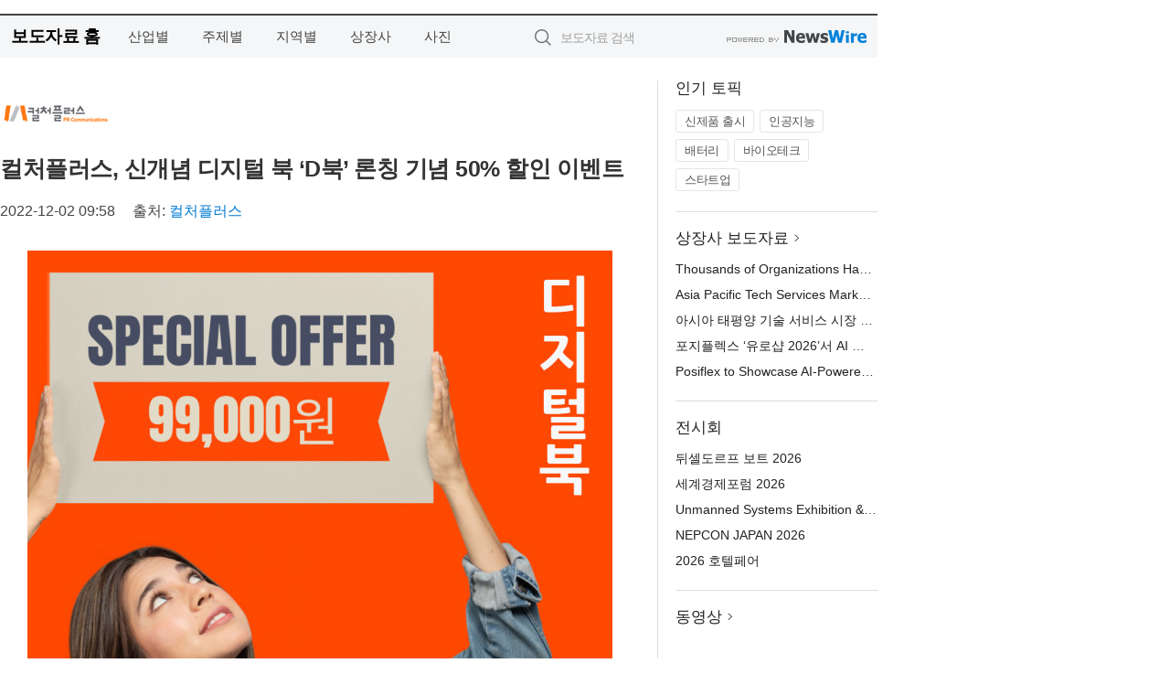

--- FILE ---
content_type: text/html; charset=UTF-8
request_url: http://press.sisatime.co.kr/newsRead.php?no=957000
body_size: 5869
content:
<!DOCTYPE html>
<html lang="ko">
<head>
	<meta http-equiv="X-UA-Compatible" content="IE=edge">
	<meta charset="utf-8">
	<title>컬처플러스, 신개념 디지털 북 ‘D북’ 론칭 기념 50% 할인 이벤트 - 시사타임</title>
	<meta name="description" content="홍보·출판 전문 기업인 컬처플러스가 연말 연시를 맞아 D북 서비스 론칭 기념으로 50% 할인 이벤트를 연다.  컬처플러스는 12월 5일부터 2023년 2월 4일까지의 주문에 한해 20페이지 분량의 디지털 북을 22만원에서 50% 이하로 할인 ">				
	<link href="//static.newswire.co.kr/press/css/reset.css?v=29" rel="stylesheet">
	<link href="//static.newswire.co.kr/press/css/common.css?v=29" rel="stylesheet">
	<script src="https://ajax.googleapis.com/ajax/libs/jquery/1.12.4/jquery.min.js"></script>
	<script type="text/javascript">
		let sHost = "http://press.sisatime.co.kr";
		document.domain = "sisatime.co.kr";
		if(document.location.protocol!=='https:') top.window.scrollTo(0, 0);
	</script>
</head>
<body class="clearfix">

<div id="wrap" style="padding:15px 0 0 0"><div id="wrap_width" class="container wrap-left" style="width:960px;">
		<div class="header">
			<div class="header-wrap">
				<div class="logo"><a href="/">보도자료 홈</a></div>
				<ul class="gnb-wrap"><li class="nav-item"><a href="/?md=A01">산업별</a></li> <li class="nav-item"><a href="/?md=A02">주제별</a></li> <li class="nav-item"><a href="/?md=A03">지역별</a></li> <li class="nav-item"><a href="/?md=A07">상장사</a></li> <li class="nav-item"><a href="/?md=A04">사진</a></li></ul>				<div class="search_form">
					<form method="get" action="/search" class="search-form">
						<input id="searchsubmitbtn" class="icon submit" type="submit">
						<input type="text" id="topskey" name="skey" class="form-control input_box" title="검색어 입력" data-feild="skey" placeholder="보도자료 검색">
					</form>
				</div>
				<a href="https://www.newswire.co.kr/?&amp;VHOST=1&amp;partnerCPID=39&amp;KEY=90e55bc5ea4b1ac770663724c5219f3f&amp;RF=" target="_blank" rel="nofollow"><div class="poweredby" title="뉴스와이어 제공">뉴스와이어 제공</div></a>
			</div>
		</div>
		<div class="col-type-2">
			<div class="col-main">
				<div class="newsView">
					<div class="news_header">
						<div class="author_logo"><a href="http://www.cultureplus.com" target="_blank" rel="nofollow"><img src="//file.newswire.co.kr/data/upfile/company_img/2015/09/3554153577_20150925135746_3138412951.jpg"  alt="컬처플러스 Logo" style="max-width: 120px;"/></a></div>
						<h2 class="news-title">컬처플러스, 신개념 디지털 북 ‘D북’ 론칭 기념 50% 할인 이벤트</h2>
						
						<div class="info">
							<span class="date">2022-12-02 09:58</span>
							<span class="author">출처: <a href="http://www.cultureplus.com" target="_blank" rel="nofollow">컬처플러스</a></span>
						</div>
					</div>
					<div class="news_body">
						<div class="news-photo w640"><div class="thumb"><div class="thumb-feature"><a href="https://www.newswire.co.kr/newsRead.php?no=957000&amp;picno=518639" target="_blank" class="sprite spt-photo-enlarge" title="확대보기">확대보기</a></div><img src="//file.newswire.co.kr/data/datafile2/thumb_640/2022/12/31833402_20221201234851_4328572340.jpg" class="newsimage" alt="컬처플러스가 연말 연시를 맞아 D북 서비스 론칭 기념으로 50% 할인 이벤트를 연다"></div><p class="desc">컬처플러스가 연말 연시를 맞아 D북 서비스 론칭 기념으로 50% 할인 이벤트를 연다</p></div>

						
						<div class="newContent">
							<div class="reading">
<p>서울--(<a href="https://www.newswire.co.kr/?sd=45&amp;VHOST=1&amp;partnerCPID=39&amp;KEY=90e55bc5ea4b1ac770663724c5219f3f&amp;RF=&location=C" target="_blank">뉴스와이어</a>)--홍보·출판 전문 기업인 컬처플러스가 연말 연시를 맞아 D북 서비스 론칭 기념으로 50% 할인 이벤트를 연다.</p>
<p>컬처플러스는 12월 5일부터 2023년 2월 4일까지의 주문에 한해 20페이지 분량의 디지털 북을 22만원에서 50% 이하로 할인 적용된 9만9000원에 제작 대행하는 서비스를 제공한다고 2일 밝혔다.</p>
<p>컬처플러스가 이번에 제공하는 D북은 홈페이지에 게시할 수 있는 디지털 북으로 e북 리더기를 통해서만 볼 수 있었던 기존 e북과는 차원이 다르다. D북은 인터넷만 연결되는 곳이라면 언제 어디서든 PC나 모바일 등을 통해 볼 수 있다.</p>
<p>앞으로 D북은 무료로 배포하는 종이 책자를 비롯 연차 보고서, 소식지, 팸플릿, 카탈로그 등을 대체할 것으로 기대된다. 검색, 확대 축소, 페이지 넘김 소리, 북마크, 공유 기능 등이 탑재됐을 뿐만 아니라 동영상을 추가할 수 있고, 원하는 페이지를 프린트하거나 콘텐츠 전체를 pdf로 내려받아 보관할 수 있다.</p>
<p>D북을 제작하려면 pdf 파일이 준비돼 있어야 한다. 분량과 사양에 따라 2~3일의 제작 시간이 소요된다.</p>
<p>강민철 컬처플러스 대표는 “D북은 종이책과 홍보물을 제작하는 데 들어가는 비용을 대폭 줄일 뿐만 아니라 기업체나 관공서가 디지털 시대 흐름에 발맞춰 홍보 콘텐츠를 확산하는 데에도 기여할 것”이라고 말했다.</p>
<p>컬처플러스 개요</p>
<p>컬처플러스는 출판과 홍보를 전문으로 한다.  출판 분야의 경우 기획부터 유통까지 출판 관련 업무를 원스톱으로 하고 있다. 홍보 분야는 온라인 언론 홍보, 블로그 홍보, e뉴스레터 제작, 로고, 각종 홍보 인쇄물 등을 제작하고 있다. 보도온(bodoon)은 컬처플러스의 온라인 언론 홍보 서비스다.</p>
							</div>
							<div class="website">웹사이트: <a href="http://www.cultureplus.com" target="_blank" rel="nofollow">http://www.cultureplus.com</a></div>
							<ul class="outLink">
								<li><a href="https://www.newswire.co.kr/newsRead.php?no=957000" target="_blank">보도자료 연락처와 원문보기 ></a></li>
								<li><a href="https://www.newswire.co.kr/?md=A10&amp;act=article&amp;no=14979" target="_blank">컬처플러스  전체 보도자료 보기 ></a></li>
							</ul>
							<div class="authority">이 뉴스는 기업·기관·단체가 뉴스와이어를 통해 배포한 보도자료입니다. <a href="https://www.newswire.co.kr/?sd=45&amp;VHOST=1&amp;partnerCPID=39&amp;KEY=90e55bc5ea4b1ac770663724c5219f3f&amp;RF=" target="_blank" rel="nofollow">배포 안내 ></a></div>
						</div>
						<a href="https://www.newswire.co.kr/?&amp;VHOST=1&amp;partnerCPID=39&amp;KEY=90e55bc5ea4b1ac770663724c5219f3f&amp;RF=&amp;location=N" target="_blank" rel="nofollow"><div class="poweredby" title="뉴스와이어 제공">뉴스와이어 제공</div></a>
					</div>
				</div>
			</div>
			<div class="rightcolumn">
				<div class="aside-cnt"><div class="aside-tit">인기 토픽</div><ul class="tag"><li><a href="/?md=A06&amp;tno=259">신제품 출시</a></li><li><a href="/?md=A06&amp;tno=203">인공지능</a></li><li><a href="/?md=A06&amp;tno=559">배터리</a></li><li><a href="/?md=A06&amp;tno=287">바이오테크</a></li><li><a href="/?md=A06&amp;tno=103">스타트업</a></li></ul></div> <div class="aside-cnt"><div class="aside-tit"><a href="/?md=A07">상장사 보도자료</a> <i class="sprite spt-title-bullet" aria-hidden="true"></i></div><ul class="lists"><li><div class="ellipsis"><a href="/newsRead.php?no=1027325">Thousands of Organizations Have Chosen Rimini Smart Path™ to Fund and Accelerate Innovation</a></div></li><li><div class="ellipsis"><a href="/newsRead.php?no=1027315">Asia Pacific Tech Services Market Slumps in Q4: ISG Index™</a></div></li><li><div class="ellipsis"><a href="/newsRead.php?no=1027321">아시아 태평양 기술 서비스 시장 4분기 부진… ISG 지수™ 급락</a></div></li><li><div class="ellipsis"><a href="/newsRead.php?no=1027314">포지플렉스 ‘유로샵 2026’서 AI 기반 리테일 혁신 솔루션 공개</a></div></li><li><div class="ellipsis"><a href="/newsRead.php?no=1027313">Posiflex to Showcase AI-Powered Retail Innovation at EuroShop 2026</a></div></li></ul></div> <div class="aside-cnt"><div class="aside-tit">전시회</div><ul class="lists"><li><div class="ellipsis"><a href="https://www.newswire.co.kr/eventRead.php?no=15551" target="_blank">뒤셀도르프 보트 2026</a></div></li><li><div class="ellipsis"><a href="https://www.newswire.co.kr/eventRead.php?no=15598" target="_blank">세계경제포럼 2026</a></div></li><li><div class="ellipsis"><a href="https://www.newswire.co.kr/eventRead.php?no=15601" target="_blank">Unmanned Systems Exhibition & Conference(UMEX) 2026</a></div></li><li><div class="ellipsis"><a href="https://www.newswire.co.kr/eventRead.php?no=15562" target="_blank">NEPCON JAPAN 2026</a></div></li><li><div class="ellipsis"><a href="https://www.newswire.co.kr/eventRead.php?no=15602" target="_blank">2026 호텔페어</a></div></li></ul></div> <div class="aside-cnt aside-embed-mov2"><div class="aside-tit"><a href="/?md=A08">동영상</a> <i class="sprite spt-title-bullet" aria-hidden="true"></i></div><div class="inner"><div class="atc_thum"><a href="/newsRead.php?no=1027187" class="ico-play-video"><div class="thumbnail"><img src="https://img.youtube.com/vi/mjsl5r3-tyI/mqdefault.jpg" alt="">	</div></a></div><div class="desc ellipsis-line2"><a href="/newsRead.php?no=1027187">국립공주대 도시·교통공학과-알에이에이피, AI 기반 도시계획 혁신 위한 MOU 체결</a></div></div></div> <input type="hidden" id="pcid" value="0"><div class="aside-cnt aside-thumb"><div class="aside-tit">인기 사진</div><div class="thumb-wrap"><a class="sprite thumb-controls-prev prevnex" data-value="1">이전</a><a class="sprite thumb-controls-next prevnex" data-value="2">다음</a><div class="thumb"><a href="/newsRead.php?no=1027323" class="rphlaylink"><div class="socheap"><img id="rphlay" src="//file.newswire.co.kr/data/datafile2/thumb_big/2026/01/1028147215_20260121160942_7875174243.jpg" alt="도르셋 카이탁 홍콩 ‘쓰리 위시’ 패키지, 맞춤형 홍콩 숙박 경험 제공"></div></a></div></div><div class="desc ellipsis-line2" id="rphlayintro"><a href="/newsRead.php?no=1027323">도르셋 카이탁 홍콩 ‘쓰리 위시’ 패키지, 맞춤형 홍콩 숙박 경험 제공</a></div></div>				
			</div>
		</div>
</div></div>

<script type="text/javascript">
	let h = $("#wrap").height();
	let fa = 1;
	let fn = 'myframe';
	let photoinfo = [{"id":"1027323","filename":"2026\/01\/1028147215_20260121160942_7875174243.jpg","title":"\ub3c4\ub974\uc14b \uce74\uc774\ud0c1 \ud64d\ucf69 \u2018\uc4f0\ub9ac \uc704\uc2dc\u2019 \ud328\ud0a4\uc9c0, \ub9de\ucda4\ud615 \ud64d\ucf69 \uc219\ubc15 \uacbd\ud5d8 \uc81c\uacf5","alt":"\ub3c4\ub974\uc14b \uce74\uc774\ud0c1 \ud64d\ucf69 \u2018\uc4f0\ub9ac \uc704\uc2dc\u2019 \ud328\ud0a4\uc9c0, \ub9de\ucda4\ud615 \ud64d\ucf69 \uc219\ubc15 \uacbd\ud5d8 \uc81c\uacf5"},{"id":"1027215","filename":"2026\/01\/3536740244_20260120105300_7596253675.jpg","title":"\ud384\uc0ac \uac8c\uc774\ubc0d \uae30\uc5b4, \ub125\uc2a8\uac8c\uc784\uc988\uc640 \ud611\uc5c5\u2026 \uc778\uae30 \uac8c\uc784 \u2018\ube14\ub8e8 \uc544\uce74\uc774\ube0c\u2019 \uac8c\uc774\ubc0d \ub9c8\uc6b0\uc2a4 \uceec\ub809\uc158 \uacf5\uac1c","alt":"\ube14\ub8e8 \uc544\uce74\uc774\ube0c\u00d7Pulsar \uceec\ub798\ubc84\ub808\uc774\uc158 \uac8c\uc774\ubc0d \ub9c8\uc6b0\uc2a4"},{"id":"1027301","filename":"2026\/01\/1981883779_20260121135058_7335567077.jpg","title":"\ucf00\uc774\uc2a4\ud2f0\ud30c\uc774, \uccab \ube0c\ub79c\ub4dc \uc544\uc774\ucf58\uc73c\ub85c G-DRAGON \ubc1c\ud0c1\u2026 \uae00\ub85c\ubc8c \ube44\uc804 \uc0c8\ub86d\uac8c \uc815\uc758\ud55c\ub2e4","alt":"\ucf00\uc774\uc2a4\ud2f0\ud30c\uc774 \uccab \uae00\ub85c\ubc8c \ube0c\ub79c\ub4dc \uc544\uc774\ucf58\uc73c\ub85c \uc120\uc815\ub41c G-DRAGON"},{"id":"1027233","filename":"2026\/01\/1935182490_20260120152744_1671156244.jpg","title":"\uae00\ub85c\ubc8c \uc640\uc774\uc5b4\u00b7\ud29c\ube0c \uc0b0\uc5c5, 4\uc6d4 \ub3c5\uc77c\uc11c \uc9d1\uacb0\u2026 wire\u00b7Tube 2026 \uc804\uc2dc\ud68c \uc131\uacf5 \uac1c\ucd5c \uc608\uace0","alt":"wire \ubc0f Tube \uc804\uc2dc\ud68c\ub294 \uc138\uacc4 \ucd5c\ub300 \uaddc\ubaa8\uc758 \uc640\uc774\uc5b4\u00b7\ucf00\uc774\ube14, \ud29c\ube0c\u00b7\ud30c\uc774\ud504 \uc0b0\uc5c5 \uc804\ubb38 \uc804\uc2dc\ud68c\ub85c, 2026\ub144\uc5d0\ub294 65\uac1c\uad6d 2700\uac1c \uae30\uc5c5\uc774 \ucc38\uac00\ud558\ub294 \ub300\uaddc\ubaa8 \uae00\ub85c\ubc8c \uc0b0\uc5c5 \ud50c\ub7ab\ud3fc\uc73c\ub85c \uac1c\ucd5c\ub41c\ub2e4"},{"id":"1027245","filename":"2026\/01\/1028212708_20260120185258_1872424865.png","title":"\uc5d0\uc774\uc218\uc2a4, \uace0\uc131\ub2a5 AI \uc11c\ubc84 \ubc0f \uc5e3\uc9c0 \ucef4\ud4e8\ud305\uc744 \uc704\ud55c EBS-4U900 \ucd9c\uc2dc","alt":"\uc5d0\uc774\uc218\uc2a4 - EBS-4U900"},{"id":"1027258","filename":"2026\/01\/1028147215_20260121091447_6308854069.jpg","title":"\ud55c\uad6d\ub808\ub178\ubc84, FIFA \uc6d4\ub4dc\ucef5 26 \uacf5\uc2dd \ud14c\ub9c8 \uc801\uc6a9\ud55c \u2018\ub9ac\uc804 FIFA \uc2a4\ud398\uc15c \uc5d0\ub514\uc158\u2019 \uad6d\ub0b4 \uacf5\uc2dd \ucd9c\uc2dc","alt":"\ub808\ub178\ubc84 \u2018\ub9ac\uc804 \ud504\ub85c 7i FIFA \uc6d4\ub4dc\ucef5 26 \uc5d0\ub514\uc158\u2019"},{"id":"1027255","filename":"2026\/01\/1028147215_20260121085933_6733785105.jpg","title":"\uc2ac\ub85c\uc6b0\ubca0\ub4dc, \uc0c8 \ud559\uae30 \ub9de\uc544 \uc131\uc7a5\uae30 \uc790\ub140 \uc704\ud55c \uce68\ub300 \uc120\ud0dd \uae30\uc900 \uc81c\uc548","alt":"\uc2ac\ub85c\uc6b0\ubca0\ub4dc \ub204\ud06c \ub9e4\ud2b8\ub9ac\uc2a4 \ubc0f \uc544\ud2f0\ucd08\ud06c \uce68\ub300 \ud504\ub808\uc784"},{"id":"1027270","filename":"2026\/01\/1028147215_20260121101354_9907627834.jpg","title":"\ud604\ub300\ucc28 \ud330\ub9ac\uc138\uc774\ub4dc, \ub450 \ubc30 \uc774\uc0c1\uc758 \uc555\ub3c4\uc801\uc778 \uc810\uc218\ucc28\ub85c \ubd81\ubbf8 \uc62c\ud574\uc758 \ucc28 \uc218\uc0c1","alt":"\ud604\ub300\uc790\ub3d9\ucc28 \ud330\ub9ac\uc138\uc774\ub4dc"},{"id":"1027250","filename":"2026\/01\/3717472907_20260121011519_1114663389.jpg","title":"\ucf54\ubc88\ud2b8\ub9ac CEO \ub9ac\ub4dc \ubc84\uac70, NAILBA 44\uc5d0\uc11c \ud540\uc138\uce74 \u20182025 ID \ud2b8\uc6ec\ud2f0 \uc5b4\uc6cc\ub4dc\u2019 \uc218\uc0c1","alt":"\ucf54\ubc88\ud2b8\ub9ac(Coventry)\ub294 \uc0dd\uba85\ubcf4\ud5d8 2\ucc28 \uc2dc\uc7a5\uc744 \ucc3d\uc2dc\ud558\uace0 \uc774\ub04c\uc5b4\uc628 \uc120\ub3c4 \uae30\uc5c5\uc774\ub2e4(\uc774\ubbf8\uc9c0 \ucd9c\ucc98: Coventry \uc6f9\ud398\uc774\uc9c0)"},{"id":"1027243","filename":"2026\/01\/1028147215_20260120182634_9926402706.jpg","title":"KB\uad6d\ubbfc\uc740\ud589-\ubd80\uc2a4\ub7ec\uae30\uc0ac\ub791\ub098\ub214\ud68c, KB\uc778\uc7ac\uc591\uc131 \uc911\uace0\ub4f1 \uc7a5\ud559\uc0ac\uc5c5 \ud1b5\ud574 \uc800\uc18c\ub4dd\uce35 \uccad\uc18c\ub144 \ud559\uc5c5\u00b7\uc9c4\ub85c \uc131\uc7a5 \uc131\uacfc \ud655\uc778","alt":"KB\uc778\uc7ac\uc591\uc131(\uc911\uace0\ub4f1) \uc7a5\ud559\uae08 \uc9c0\uc6d0\uc0ac\uc5c5\uc744 \ud1b5\ud574 \uc7a5\ud559\uc0dd\uc5d0\uac8c \uc7a5\ud559\uae08\uc774 \uc804\ub2ec\ub418\uace0 \uc788\ub2e4"}];
	if($("#wrap_width").length) {
		let cw = $("#wrap_width").hasClass("wrap-unique") ? 801 : 1140;
		let w = $("#wrap_width").width();
		if (w >= cw) {
			$("#wrap_width").addClass("photo-4column");
		}
	}
	$( window ).on( "load", function() {
		if($(".grid").length) {
			let $grid = $('.grid').masonry({
				itemSelector: '.grid-item',
				// use element for option
				columnWidth: '.grid-sizer',
				percentPosition: true
			});
		}
		if(fa) {
			h = $("#wrap").height();
			h = h +20;
			if(document.location.protocol==="https:") {
				window.parent.postMessage({ childHeight: $("#wrap").height() }, "http://www.sisatime.co.kr/_press/");
			} else {
				if(parent.document.getElementById(fn)!==null) parent.document.getElementById(fn).style.height = h+'px';
			}
		}
	});
</script>
<script src="//static.newswire.co.kr/press/js/common.js?v=29"></script>
</body>
</html>